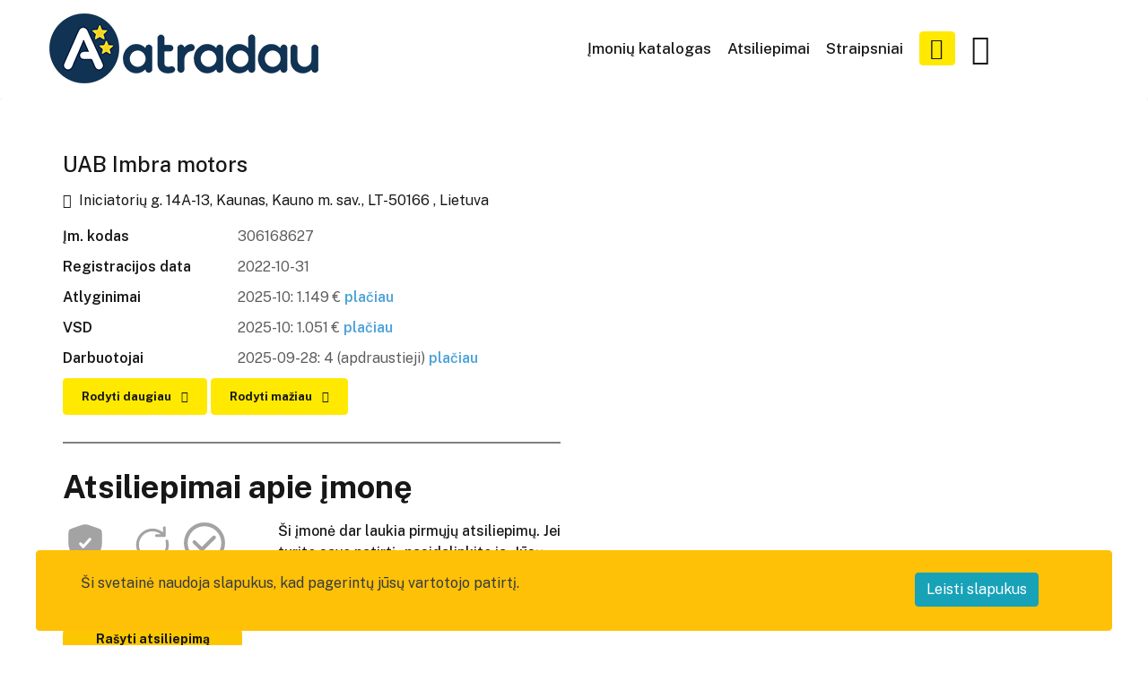

--- FILE ---
content_type: text/html; charset=UTF-8
request_url: https://atradau.lt/uab-imbra-motors
body_size: 16111
content:
<!doctype html>
<html lang="lt">
<head>
    <meta charset="utf-8">
    <meta name="viewport" content="width=device-width, initial-scale=1">
    <meta name="verify-paysera" content="085ba37b91ad1a4d2ccc6549fbb6aaf0">
    <meta name="google-site-verification" content="0KNz0ZrDwQU5lRZB0zJ8D6fPvRYN9UMGZcOSea43XEg" />
    <meta name="facebook-domain-verification" content="1jkvgebbvgoi0dulye3288tjjjh87d" />
    <meta name="csrf-token" content="AemS3HpQ7IRaZ7IWh9V2A0pI2DI7tfcyLHnggBWu">
    <link rel="shortcut icon" href="https://www.atradau.lt/favicon.ico">
    <link rel="icon" type="image/png" href="https://www.atradau.lt/img/Atradau LOGOtips SIMb.png">

    <script async src="https://pagead2.googlesyndication.com/pagead/js/adsbygoogle.js?client=ca-pub-8432368118912851"
            crossorigin="anonymous"></script>


    <script async custom-element="amp-ad" src="https://cdn.ampproject.org/v0/amp-ad-0.1.js"></script>

    <title>UAB Imbra motors - Atsiliepimai - Rekvizitai - Kontaktai - Kauno m. sav.</title>
<meta name="description" content="UAB Imbra motors, Įmonės kodas: 306168627, Adresas: Kauno m. sav., Kaunas, Iniciatorių g. 14A-13, Registracijos data: 2022-10-31, Veikla: Automobilių remontas">
<meta property="og:title" content="UAB Imbra motors - Atsiliepimai - Rekvizitai - Kontaktai - Kauno m. sav." />
<meta property="og:description" content="UAB Imbra motors, Įmonės kodas: 306168627, Adresas: Kauno m. sav., Kaunas, Iniciatorių g. 14A-13, Registracijos data: 2022-10-31, Veikla: Automobilių remontas" />
<meta property="og:url" content="https://atradau.lt/uab-imbra-motors" />

<meta name="twitter:title" content="UAB Imbra motors - Atsiliepimai - Rekvizitai - Kontaktai - Kauno m. sav." />
<meta name="twitter:description" content="UAB Imbra motors, Įmonės kodas: 306168627, Adresas: Kauno m. sav., Kaunas, Iniciatorių g. 14A-13, Registracijos data: 2022-10-31, Veikla: Automobilių remontas" />
<script type="application/ld+json">{"@context":"https://schema.org","@type":"WebPage","name":"UAB Imbra motors - Atsiliepimai - Rekvizitai - Kontaktai - Kauno m. sav.","description":"UAB Imbra motors, Įmonės kodas: 306168627, Adresas: Kauno m. sav., Kaunas, Iniciatorių g. 14A-13, Registracijos data: 2022-10-31, Veikla: Automobilių remontas"}</script>
    <script type="application/ld+json">{"@context":"https://schema.org","@type":"WebPage","name":"Profesionali užklausų platforma geriausiam pirkimo sprendimui.","description":"Atradau.lt viena iš didžiausių Lietuvos B2B ir B2C išteklių tiekimo platformų. Čia rasite per 224 608 įmonių įvairiose veiklose."}</script>
    <link rel="preconnect" href="https://fonts.gstatic.com">
    <link
        href="https://fonts.googleapis.com/css2?family=Public+Sans:ital,wght@0,100;0,200;0,300;0,400;0,500;0,600;0,700;0,800;0,900;1,100;1,200;1,300;1,400;1,500;1,600;1,700;1,800;1,900&display=swap"
        rel="stylesheet">

    <script src="https://cdn.jsdelivr.net/npm/bootstrap@5.1.3/dist/js/bootstrap.bundle.min.js"></script>

    <!-- Styles -->
    <link href="https://www.atradau.lt/css/bootstrap.min.css" rel="stylesheet">
    <link href="https://www.atradau.lt/css/all.min.css" rel="stylesheet">
    <link href="https://www.atradau.lt/css/fontawesome.css" rel="stylesheet">
    <link href="https://www.atradau.lt/css/meanmenu.css" rel="stylesheet">
    <link href="https://www.atradau.lt/css/owl.carousel.min.css" rel="stylesheet">
    <link href="https://www.atradau.lt/css/venobox.min.css" rel="stylesheet">
    <link href="https://www.atradau.lt/css/aos.css" rel="stylesheet">
    <link href="https://www.atradau.lt/css/default.css" rel="stylesheet">
    <link href="https://www.atradau.lt/css/responsive.css" rel="stylesheet">
    <link rel="preload" as="style" href="https://www.atradau.lt/build/assets/app-DUdoUuH7.css" /><link rel="stylesheet" href="https://www.atradau.lt/build/assets/app-DUdoUuH7.css" />
    <style >[wire\:loading], [wire\:loading\.delay], [wire\:loading\.inline-block], [wire\:loading\.inline], [wire\:loading\.block], [wire\:loading\.flex], [wire\:loading\.table], [wire\:loading\.grid], [wire\:loading\.inline-flex] {display: none;}[wire\:loading\.delay\.shortest], [wire\:loading\.delay\.shorter], [wire\:loading\.delay\.short], [wire\:loading\.delay\.long], [wire\:loading\.delay\.longer], [wire\:loading\.delay\.longest] {display:none;}[wire\:offline] {display: none;}[wire\:dirty]:not(textarea):not(input):not(select) {display: none;}input:-webkit-autofill, select:-webkit-autofill, textarea:-webkit-autofill {animation-duration: 50000s;animation-name: livewireautofill;}@keyframes livewireautofill { from {} }</style>
    <link href="https://www.atradau.lt/custom/custom.css" rel="stylesheet">
    <script src="https://www.google.com/recaptcha/api.js?hl=lt" async defer></script>


    <style>
        .google-auto-placed:first-of-type{
            /*display: none;*/
        }
    </style>
    <script src="/livewire/livewire.js?id=90730a3b0e7144480175" data-turbo-eval="false" data-turbolinks-eval="false" ></script><script data-turbo-eval="false" data-turbolinks-eval="false" >window.livewire = new Livewire();window.Livewire = window.livewire;window.livewire_app_url = '';window.livewire_token = 'AemS3HpQ7IRaZ7IWh9V2A0pI2DI7tfcyLHnggBWu';window.deferLoadingAlpine = function (callback) {window.addEventListener('livewire:load', function () {callback();});};let started = false;window.addEventListener('alpine:initializing', function () {if (! started) {window.livewire.start();started = true;}});document.addEventListener("DOMContentLoaded", function () {if (! started) {window.livewire.start();started = true;}});</script>
</head>
<body>
    <div class="header-area dif-header">
    <div class="container">
        <div class="row align-items-center">
            <div class="col-6 col-lg-6 col-md-7">
                <div class="header-left-blk">
                    <div class="site-logo">
                                                    <a href="https://atradau.lt"><img src="https://www.atradau.lt/storage/1725/o28jTLhaf53yxFhofZJgKE3VL14zHB-metaR3hncFB0Vlk0MXJPUXpsbHBrbXhTVW5MWTZxUzIwLW1ldGFNekF3SUhnZ1FYUnlZV1JoZFV4VUxuQnVadz09LS5wbmc=-.png" alt="" style="max-height: 78px"></a>
                                            </div>
                                    </div>
            </div>
            <div class="col-6 col-lg-6 col-md-5">
                                    <div class="header-area-top-right-blk fr-pls">
                        <a class="d-lg-block d-none" href="https://atradau.lt">Įmonių katalogas</a>
                        <a class="d-lg-block d-none" href="https://atradau.lt/atsiliepimai">Atsiliepimai</a>
                        <a class="d-lg-block d-none" href="https://atradau.lt/straipsniai">Straipsniai</a>
                        <a class="d-block d-lg-none flex-shrink-0" href="https://atradau.lt/straipsniai"><img src="https://www.atradau.lt/img/Icons/blog-icon.svg"/></a>
                        <a href="https://atradau.lt/registracija" class="site-common-btn fr-dropd" role="button">
                            <i class="fal fa-plus"></i>
                        </a>
                        <div class="menu-icon d-block">
                            <div class="dropdown show">
                                <a href="" class=" fr-dropd" href="#" role="button" id="dropdownMenuLink"
                                   data-toggle="dropdown" aria-haspopup="true" aria-expanded="false"><i
                                        class="fal fa-bars"></i>
                                </a>
                                <ul class="dropdown-menu" aria-labelledby="dropdownMenuLink">
                                    <li>
                                        <a href="https://atradau.lt/atsiliepimai">Atsiliepimai</a>
                                    </li>
                                    <li>
                                        <a href="https://atradau.lt/login">Prisijungti</a>
                                    </li>
                                                                            <li>
                                            <a href="https://atradau.lt/register">Registracija</a>
                                        </li>
                                                                    </ul>
                            </div>
                        </div>
                    </div>
                            </div>
        </div>
    </div>
    <div class="container">
        <div class="row align-items-center">
            <div class="col-12">
                <div class="header-left-blk">
                    <div class="search-blk index-2">
                        <div wire:id="wNiLjUwxkrLNE2ob7eYq" wire:initial-data="{&quot;fingerprint&quot;:{&quot;id&quot;:&quot;wNiLjUwxkrLNE2ob7eYq&quot;,&quot;name&quot;:&quot;search-home-page&quot;,&quot;locale&quot;:&quot;lt&quot;,&quot;path&quot;:&quot;uab-imbra-motors&quot;,&quot;method&quot;:&quot;GET&quot;,&quot;v&quot;:&quot;acj&quot;},&quot;effects&quot;:{&quot;listeners&quot;:[]},&quot;serverMemo&quot;:{&quot;children&quot;:[],&quot;errors&quot;:[],&quot;htmlHash&quot;:&quot;378c8d7f&quot;,&quot;data&quot;:{&quot;query&quot;:null,&quot;companies&quot;:[],&quot;branches&quot;:[],&quot;categories&quot;:[],&quot;keywords&quot;:[],&quot;highlightIndex&quot;:0,&quot;itemsCount&quot;:0,&quot;amount&quot;:3,&quot;showDropdown&quot;:false},&quot;dataMeta&quot;:[],&quot;checksum&quot;:&quot;6141907aad748e46530a06e377bc24db73c57e204a9dab6f06e9dfd223ab7492&quot;}}" class="search-blk">
    <div class="search-inner ">
        <i class="fal fa-search"></i>
        <input
            type="text"
            id="search"
            placeholder="Ieškoti"
            aria-label="Ieškoti"
            wire:model.debounce="query"
            wire:keyup.escape="resetInput"
            wire:keydown.tab="resetInput"
            wire:keydown.arrow-up.prevent="decrementHighlight"
            wire:keydown.arrow-down.ptrvent="incrementHighlight"
            wire:keydown.enter="selectContact"
        >
                    </div>
</div>

<!-- Livewire Component wire-end:wNiLjUwxkrLNE2ob7eYq -->                    </div>
                </div>
            </div>
        </div>
    </div>
</div>

    
        <div class="bg-gray ">
        <!-- Hero area start  -->
                <!-- Hero area end  -->
        <!-- Auto-details area start  -->
        <div class=" auto-details-wrap-custom ">
            <div class="container">
                                                <div class="auto-details-map">
                    <div class="container">
                        <div class="row">
                            <div class="col-lg-6 col-md-6">
                                <div x-data="{open:false, hasData:false }" class="">
                                    <h4>UAB Imbra motors</h4>
                                                                                                                        <p><i class="fal fa-map-marker-alt mr-1"></i> Iniciatorių g.
                                                14A-13, Kaunas,
                                                Kauno m. sav., LT-50166
                                                , Lietuva</p>
                                                                                <div class="row map-content-list">
                                                                                                                                                                                                                                                                                                                                                                                <div class="col-4 title-item">
                                                            Įm. kodas                                                        </div>
                                                        <div class="col-8 content-item">
                                                            306168627
                                                        </div>
                                                                                                                                                                                                                                                                                                                                                                                                <div class="col-4 title-item">
                                                            Registracijos data                                                        </div>
                                                        <div class="col-8 content-item">
                                                            2022-10-31
                                                        </div>
                                                                                                                                                                                                                                                                                                                                                        <div class="col-4 title-item">
                                                            Atlyginimai                                                        </div>
                                                        <div x-init="hasData=true" class="col-8 content-item">
                                                            2025-10: 
                                                            1.149 €
                                                                 <a href=""
                                                                   @click.prevent="$dispatch('set-char', {&quot;2025\/02&quot;:&quot;452.86&quot;,&quot;2025\/03&quot;:&quot;1056.61&quot;,&quot;2025\/07&quot;:&quot;894.15&quot;,&quot;2025\/08&quot;:&quot;1228.27&quot;,&quot;2025\/09&quot;:&quot;1005.70&quot;,&quot;2025\/10&quot;:&quot;1149.12&quot;})"> plačiau</a>
                                                                                                                    </div>
                                                                                                                                                                <div class="col-4 title-item">
                                                            VSD                                                        </div>
                                                        <div x-init="hasData=true" class="col-8 content-item">
                                                            2025-10: 
                                                            1.051 €
                                                                 <a href=""
                                                                   @click.prevent="$dispatch('set-char', {&quot;2025\/02&quot;:&quot;423.39&quot;,&quot;2025\/03&quot;:&quot;960.79&quot;,&quot;2025\/07&quot;:&quot;1275.24&quot;,&quot;2025\/08&quot;:&quot;1726.90&quot;,&quot;2025\/09&quot;:&quot;1624.36&quot;,&quot;2025\/10&quot;:&quot;1050.60&quot;})"> plačiau</a>
                                                                                                                    </div>
                                                                                                                                                                <div class="col-4 title-item">
                                                            Darbuotojai                                                        </div>
                                                        <div x-init="hasData=true" class="col-8 content-item">
                                                            2025-09-28: 4 (apdraustieji)                                                                   <a href=""
                                                                   @click.prevent="$dispatch('set-char', {&quot;2023-01-01&quot;:1,&quot;2024-01-06&quot;:2,&quot;2024-02-20&quot;:1,&quot;2025-02-25&quot;:3,&quot;2025-02-26&quot;:5,&quot;2025-03-04&quot;:4,&quot;2025-04-01&quot;:3,&quot;2025-05-16&quot;:2,&quot;2025-06-11&quot;:1,&quot;2025-06-12&quot;:2,&quot;2025-07-07&quot;:5,&quot;2025-07-08&quot;:3,&quot;2025-07-09&quot;:4,&quot;2025-08-01&quot;:6,&quot;2025-08-29&quot;:5,&quot;2025-09-10&quot;:6,&quot;2025-09-14&quot;:5,&quot;2025-09-16&quot;:6,&quot;2025-09-21&quot;:5,&quot;2025-09-28&quot;:4})"> plačiau</a>
                                                                                                                    </div>
                                                                                                                                                                <div class="col-4 title-item collapse multi-collapse" id="c1">
                                                            Skola                                                        </div>
                                                        <div x-init="hasData=true"
                                                             class="col-8 content-item collapse multi-collapse" id="c2">
                                                            2024-09-26: 
                                                            0 €
                                                                   <a href=""
                                                                   @click.prevent="$dispatch('set-char', {&quot;2023-08-17&quot;:23.31,&quot;2023-09-18&quot;:50.01,&quot;2023-10-17&quot;:26.7,&quot;2023-10-20&quot;:0,&quot;2023-10-25&quot;:0.27,&quot;2024-01-01&quot;:26.96,&quot;2024-01-12&quot;:0,&quot;2024-01-15&quot;:26.96,&quot;2024-01-16&quot;:53.66,&quot;2024-01-23&quot;:53.99,&quot;2024-02-19&quot;:564.66,&quot;2024-02-28&quot;:559.92,&quot;2024-02-29&quot;:0,&quot;2024-04-02&quot;:0,&quot;2024-04-16&quot;:200.13,&quot;2024-04-25&quot;:0,&quot;2024-05-16&quot;:200.13,&quot;2024-06-01&quot;:0,&quot;2024-06-18&quot;:200.13,&quot;2024-06-28&quot;:0,&quot;2024-08-19&quot;:200.13,&quot;2024-08-27&quot;:0,&quot;2024-09-17&quot;:200.13,&quot;2024-09-26&quot;:0})"> plačiau</a>
                                                                                                                    </div>
                                                                                                                                                                <div class="col-4 title-item collapse multi-collapse" id="c3">
                                                            Nuosavas kapitalas                                                        </div>
                                                        <div x-init="hasData=true"
                                                             class="col-8 content-item collapse multi-collapse" id="c4">
                                                            2022 metai:
                                                            1.311 €
                                                        </div>
                                                                                                                                                                <div class="col-4 title-item collapse multi-collapse" id="c5">
                                                            Skolos, Įsipareigojimų                                                        </div>
                                                        <div x-init="hasData=true"
                                                             class="col-8 content-item collapse multi-collapse" id="c6">
                                                            2022 metai:
                                                            6.555 €
                                                        </div>
                                                                                                                                                                <div class="col-4 title-item collapse multi-collapse" id="c7">
                                                            Ilgalaikis turtas                                                        </div>
                                                        <div x-init="hasData=true"
                                                             class="col-8 content-item collapse multi-collapse" id="c8">
                                                            2.233 €
                                                        </div>
                                                                                                                                                                <div class="col-4 title-item collapse multi-collapse" id="c9">
                                                            Trumpalaikis turtas                                                        </div>
                                                        <div x-init="hasData=true"
                                                             class="col-8 content-item collapse multi-collapse"
                                                             id="c10">
                                                            5.633 €
                                                        </div>
                                                                                                                                                                                                                    <div class="col-4 title-item collapse multi-collapse" id="c13">
                                                            Pelnas                                                        </div>
                                                        <div x-init="hasData=true"
                                                             class="col-8 content-item collapse multi-collapse"
                                                             id="c14">
                                                            -1.189 €
                                                        </div>
                                                                                                                                            </div>
                                                                                    <button x-show="!open && hasData" x-on:click="open = true"
                                                    class="site-common-btn"
                                                    type="button" data-toggle="collapse" data-target=".multi-collapse"
                                                    aria-expanded="false"
                                                    aria-controls="c1 c2 c3 c4 c5 c6 c7 c8 c9 c10 c11 c12 c13 c14">
                                                Rodyti daugiau                                                <i class="fal fa-chevron-down"></i>
                                            </button>
                                            <button x-show="open && hasData" x-on:click="open = false"
                                                    class="site-common-btn"
                                                    type="button" data-toggle="collapse" data-target=".multi-collapse"
                                                    aria-expanded="true"
                                                    aria-controls="c1 c2 c3 c4 c5 c6 c7 c8 c9 c10 c11 c12 c13 c14">
                                                Rodyti mažiau                                                <i class="fal fa-chevron-up"></i>
                                            </button>
                                                                                                            </div>
                                                                    <div class="company-no-reviews-wrapper">
                                        <h3 class="cnrw-title">Atsiliepimai apie įmonę</h3>
                                        <div class="cnrw-content">
                                            <div class="cnrw-content-left">
                                                <div class="cnrw-content-badges">
                                                    <span class="cnrw-badge">
                                                        <svg width="40px" height="40px" viewBox="0 0 24 24" fill="none" xmlns="http://www.w3.org/2000/svg">
<path fill-rule="evenodd" clip-rule="evenodd" d="M3.37752 5.08241C3 5.62028 3 7.21907 3 10.4167V11.9914C3 17.6294 7.23896 20.3655 9.89856 21.5273C10.62 21.8424 10.9807 22 12 22C13.0193 22 13.38 21.8424 14.1014 21.5273C16.761 20.3655 21 17.6294 21 11.9914V10.4167C21 7.21907 21 5.62028 20.6225 5.08241C20.245 4.54454 18.7417 4.02996 15.7351 3.00079L15.1623 2.80472C13.595 2.26824 12.8114 2 12 2C11.1886 2 10.405 2.26824 8.83772 2.80472L8.26491 3.00079C5.25832 4.02996 3.75503 4.54454 3.37752 5.08241ZM15.0595 10.4995C15.3353 10.1905 15.3085 9.71642 14.9995 9.44055C14.6905 9.16467 14.2164 9.19151 13.9405 9.50049L10.9286 12.8739L10.0595 11.9005C9.78358 11.5915 9.30947 11.5647 9.00049 11.8405C8.69151 12.1164 8.66467 12.5905 8.94055 12.8995L10.3691 14.4995C10.5114 14.6589 10.7149 14.75 10.9286 14.75C11.1422 14.75 11.3457 14.6589 11.488 14.4995L15.0595 10.4995Z" fill="#a3a3a3"/>
</svg>
                                                    </span>
                                                    <span class="cnrw-badge">
                                                        <svg width="40px" height="40px" viewBox="0 0 24 24" fill="none" xmlns="http://www.w3.org/2000/svg">
<path fill-rule="evenodd" clip-rule="evenodd" d="M18.364 3.05762C18.7782 3.05762 19.114 3.3934 19.114 3.80762V8.05026C19.114 8.46447 18.7782 8.80026 18.364 8.80026H14.1213C13.7071 8.80026 13.3713 8.46447 13.3713 8.05026C13.3713 7.63604 13.7071 7.30026 14.1213 7.30026H16.4817C13.6363 5.05718 9.4987 5.24825 6.87348 7.87348C4.04217 10.7048 4.04217 15.2952 6.87348 18.1265C9.70478 20.9578 14.2952 20.9578 17.1265 18.1265C19.0234 16.2297 19.6504 13.5428 19.0039 11.1219C18.897 10.7217 19.1348 10.3106 19.535 10.2038C19.9352 10.0969 20.3462 10.3347 20.4531 10.7349C21.2321 13.6518 20.478 16.8964 18.1872 19.1872C14.7701 22.6043 9.2299 22.6043 5.81282 19.1872C2.39573 15.7701 2.39573 10.2299 5.81282 6.81282C9.04483 3.5808 14.1762 3.40576 17.614 6.28768V3.80762C17.614 3.3934 17.9497 3.05762 18.364 3.05762Z" fill="#a3a3a3"/>
</svg>
                                                    </span>
                                                    <span class="cnrw-badge">
                                                        <svg width="40px" height="40px" viewBox="0 0 24 24" fill="none" xmlns="http://www.w3.org/2000/svg">
<path d="M17.8086 9.70558C18.1983 9.31421 18.1969 8.68105 17.8056 8.29137C17.4142 7.90169 16.781 7.90305 16.3913 8.29442L10.6215 14.0892L7.30211 10.816C6.90886 10.4283 6.27571 10.4327 5.88793 10.8259C5.50015 11.2192 5.50459 11.8524 5.89784 12.2401L9.92581 16.212C10.3177 16.5985 10.9482 16.5956 11.3366 16.2056L17.8086 9.70558Z" fill="#a3a3a3"/>
<path fill-rule="evenodd" clip-rule="evenodd" d="M12 1C5.92487 1 1 5.92487 1 12C1 18.0751 5.92487 23 12 23C18.0751 23 23 18.0751 23 12C23 5.92487 18.0751 1 12 1ZM3 12C3 7.02944 7.02944 3 12 3C16.9706 3 21 7.02944 21 12C21 16.9706 16.9706 21 12 21C7.02944 21 3 16.9706 3 12Z" fill="#a3a3a3"/>
</svg>
                                                    </span>
                                                </div>
                                                <span class="cnrw-badge-comment">Įmonė dar neturi AtradauLT statuso</span>
                                                <a class="review-create-button" href="https://atradau.lt/atsiliepimai/kurimas/uab-imbra-motors" class="line-2-action-button">Rašyti atsiliepimą</a>
                                            </div>
                                            <div class="cnrw-content-right">
                                            <span class="cnrw-content-desc">
                                                Ši įmonė dar laukia pirmųjų atsiliepimų. Jei turite savo patirtį - pasidalinkite ja. Jūsų įvertinimas padės kitiems žmonėms priimti sprendimą renkantis prekę ar paslaugą.                                            </span>
                                            </div>
                                        </div>
                                    </div>
                                                                                            </div>
                            <div class="col-lg-6 col-md-6">
                                                                    <div class="map">
                                        <iframe
                                            src="https://www.google.com/maps/embed/v1/place?key=AIzaSyC-1uo99IrlDzVHXWi4g4dOorOrjdVn-Gg&center=54.9153025,23.921633&zoom=14&q=+Iniciatorių g.14A-13+Kaunas+Kauno m. sav."
                                            width="600" height="450" frameborder="0" style="border:0;"
                                            allowfullscreen=""
                                            aria-hidden="false"
                                            tabindex="0"
                                            referrerpolicy="no-referrer-when-downgrade">

                                        </iframe>
                                    </div>
                                                            </div>
                        </div>
                    </div>
                </div>
            </div>
        </div>
        <div class="sm-txt">
                    </div>
        
        
        
    </div>
    <!-- Auto-details area end  -->
    
        
    <!-- Service-cards area start  -->
        <!-- Service-cards area end  -->
    </div>
    <!-- Imgaes area start  -->
        <!-- Imgaes area end  -->

    <!-- Social area start  -->
        <!-- Social area end  -->

    <!-- Discount area start  -->
        <!-- Discount area end  -->

    <!-- Banner area start  -->
    <div class="container">
        <div x-data="ban" class="pb-4 justify-content-center mb-8">
    <div class="col-lg-12 col-md-12">
                    <div class="banner-img text-center extra-banner-content" >
                <h2>TRYS priežastys, kodėl čia verta reklamuotis</h2>
                <p>Didelis lankytojų srautas</p>
                <p>Nemokama registracija su papildomomis paslaugomis</p>
                <p>Dovanos ir specialūs pasiūlymai</p>
                <span>Pradėkite nuo 41,58 EUR / mėn.   <a class="btn btn-outline-dark" href="https://atradau.lt/planai" >Dabar</a></span>
            </div>








            </div>
    <script>
        document.addEventListener('alpine:init', () => {
            Alpine.data('ban', () => ({
                async bannerShowed(data_id) {
                    const response = await fetch('https://atradau.lt/api/banner-show', {
                        headers: {
                            // 'X-CSRF-TOKEN': $('meta[name="csrf-token"]'),
                            'Content-type': 'application/json; charset=UTF-8',
                        },
                        method: "POST",
                        body: JSON.stringify({"advert_id": data_id})
                    });
                    const data = await response.json();
                }
            }))
        })
    </script>
</div>



<style>
    .google-auto-placed:first-child{
        display: none;
    }
</style>
    </div>
    <!-- Banner area end  -->
    <div>
    <!-- Activity area start  -->
    <div class="activity-area">
        <div class="container">
            <div class="row">
                <div class="col-12">
                    <div class="common-title">
                        <h3>Atradau panašią veiklą</h3>
                    </div>
                </div>
            </div>
            <div class="activity-wrapper">
                                                        <div class="common-activity">
    <div class="row">
        <div class="col-lg-8 col-md-8 col-sm-8">
            <div class="activity-left-blk">
                <div class="star-wrapper">
                                                                <span>1</span><img
                            src="https://www.atradau.lt/img/star-silver.png" alt="">
                                    </div>
                <div class="activity-logo">
                                            <img src="https://www.atradau.lt/storage/1238/conversions/SROS-servisas-logo.jpg"
                             alt="UAB SROS (Autoservisas Šiauliuose)">
                                    </div>
                <div class="activity-content">
                    <a href="https://atradau.lt/uab-sros-autoservisas-siauliuose">
                        <h4>UAB SROS (Autoservisas Šiauliuose)</h4></a>
                                                                        <span><i class="fal fa-map-marker-alt"></i> Metalistų g. g. 1G , Šiauliai,
                                                        Šiaulių m. sav., LT-78109, Lietuva</span>
                                                                                        <p>SROS-Auto – Patikimas Jūsų automobilio priežiūros partneris!</p>
                                        <div class="act-icons">
                        <a href="https://atradau.lt/uab-sros-autoservisas-siauliuose" ><span class="bg-black"><i class="fas fa-camera"></i> 11</span></a>
                                            </div>
                </div>
            </div>
        </div>
        <div class="col-lg-4 col-md-4 col-sm-4">
            <div class="common-act-thumb">



                    <div class="row map-content-list">
                                                    <div class="col-4 jar_code-title-item">
                                Įm. kodas:                            </div>
                            <div class="col-8 jar_code-content-item">
                                144696222
                            </div>
                                                                            <div class="col-4 reg_date-title-item">
                                Reg. data:                            </div>
                            <div class="col-8 reg_date-content-item">
                                1993-02-23 metai                            </div>
                                                                            <div class="col-4 employees-title-item">
                                Darbotojai:                            </div>
                            <div class="col-8 employees-content-item">
                                2025-10-16: 80 (apdraustieji)
                            </div>
                        







                                                    <div class="col-12 categorie-title-item">
                                Kategorijos:                             </div>
                            <div class="col-12 categorie-content-item">
                                                                                                            <a href="https://atradau.lt/kategorija/autoservisai/autodiagnostika">Autodiagnostika</a>
                                                                                                                                                <a href="https://atradau.lt/kategorija/autoservisai/automobiliu-remontas">Automobilių remontas</a>
                                                                                                                                                <a href="https://atradau.lt/kategorija/autoservisai/automobiliu-elektronikos-remontas">Automobilių elektronikos remontas</a>
                                                                                                                                                <a href="https://atradau.lt/kategorija/autoservisai/karbiuratoriu-remontas">Karbiuratorių remontas</a>
                                                                                                                                                <a href="https://atradau.lt/kategorija/autoservisai/padangu-montavimas-balansavimas">Padangų montavimas, balansavimas</a>
                                                                                                                                                <a href="https://atradau.lt/kategorija/autoservisai/lengvuju-automobiliu-remontas">Lengvųjų automobilių remontas</a>
                                                                                                                                                <a href="https://atradau.lt/kategorija/autoservisai/varikliu-remontas">Variklių remontas</a>
                                                                                                                                                <a href="https://atradau.lt/kategorija/autoservisai/vaziuokles-remontas">Važiuoklės remontas</a>
                                                                                                                                                                                                                                                                                                                                                                                                                                                                                                                                                                                            </div>
                                            </div>

            </div>
        </div>
    </div>
</div>
                                                        <div class="common-activity">
    <div class="row">
        <div class="col-lg-8 col-md-8 col-sm-8">
            <div class="activity-left-blk">
                <div class="star-wrapper">
                                                        </div>
                <div class="activity-logo">
                                            <img src="https://www.atradau.lt/storage/264/conversions/Juta-logo.jpg"
                             alt="JUTA, JIEZNO UAB (Kaune)">
                                    </div>
                <div class="activity-content">
                    <a href="https://atradau.lt/juta-jiezno-uab-kaune">
                        <h4>JUTA, JIEZNO UAB (Kaune)</h4></a>
                                                                        <span><i class="fal fa-map-marker-alt"></i> Chemijos g. g. 8 , Kaunas,
                                                        Kauno m. sav., LT-51344, Lietuva</span>
                                                                                        <p>Prekyba automobilių dalimis,  įvairių tipų automobilių kėbulo, važiuoklės, variklio ir kiti remonto darbai.</p>
                                        <div class="act-icons">
                        <a href="https://atradau.lt/juta-jiezno-uab-kaune" ><span class="bg-black"><i class="fas fa-camera"></i> 1</span></a>
                                            </div>
                </div>
            </div>
        </div>
        <div class="col-lg-4 col-md-4 col-sm-4">
            <div class="common-act-thumb">



                    <div class="row map-content-list">
                                                    <div class="col-4 jar_code-title-item">
                                Įm. kodas:                            </div>
                            <div class="col-8 jar_code-content-item">
                                170633757
                            </div>
                                                                            <div class="col-4 reg_date-title-item">
                                Reg. data:                            </div>
                            <div class="col-8 reg_date-content-item">
                                1991-05-14 metai                            </div>
                                                                            <div class="col-4 employees-title-item">
                                Darbotojai:                            </div>
                            <div class="col-8 employees-content-item">
                                2025-10-01: 192 (apdraustieji)
                            </div>
                        







                                                    <div class="col-12 categorie-title-item">
                                Kategorijos:                             </div>
                            <div class="col-12 categorie-content-item">
                                                                                                            <a href="https://atradau.lt/kategorija/automobiliu-aksesuarai-ir-priedai/automobiliu-ratlankiai">Automobilių ratlankiai</a>
                                                                                                                                                <a href="https://atradau.lt/kategorija/automobiliu-dalys-detales/padangos">Padangos</a>
                                                                                                                                                <a href="https://atradau.lt/kategorija/autoservisai/automobiliu-remontas">Automobilių remontas</a>
                                                                                                                                                <a href="https://atradau.lt/kategorija/autoservisai/kebulo-remontas">Kėbulo remontas</a>
                                                                                                                                                <a href="https://atradau.lt/kategorija/autoservisai/padangu-montavimas-balansavimas">Padangų montavimas, balansavimas</a>
                                                                                                                                                <a href="https://atradau.lt/kategorija/autoservisai/lengvuju-automobiliu-remontas">Lengvųjų automobilių remontas</a>
                                                                                                                                                <a href="https://atradau.lt/kategorija/autoservisai/vaziuokles-remontas">Važiuoklės remontas</a>
                                                                                                                                                <a href="https://atradau.lt/kategorija/autoservisai/amortizatoriu-keitimas">Amortizatorių keitimas</a>
                                                                                                                                                                    </div>
                                            </div>

            </div>
        </div>
    </div>
</div>
                                                        <div class="common-activity">
    <div class="row">
        <div class="col-lg-8 col-md-8 col-sm-8">
            <div class="activity-left-blk">
                <div class="star-wrapper">
                                                        </div>
                <div class="activity-logo">
                                            <img src="https://www.atradau.lt/img/logo.webp"
                             alt="UAB MINAUTA (U2 Motors)">
                                    </div>
                <div class="activity-content">
                    <a href="https://atradau.lt/uab-minauta-u2-motors">
                        <h4>UAB MINAUTA (U2 Motors)</h4></a>
                                                                        <span><i class="fal fa-map-marker-alt"></i> Serbentų g. g. 55 , Šiauliai,
                                                        Šiaulių m. sav., LT-77124, Lietuva</span>
                                                                                    <div class="act-icons">
                        <a href="https://atradau.lt/uab-minauta-u2-motors" ><span class="bg-black"><i class="fas fa-camera"></i> 0</span></a>
                                            </div>
                </div>
            </div>
        </div>
        <div class="col-lg-4 col-md-4 col-sm-4">
            <div class="common-act-thumb">



                    <div class="row map-content-list">
                                                    <div class="col-4 jar_code-title-item">
                                Įm. kodas:                            </div>
                            <div class="col-8 jar_code-content-item">
                                303410025
                            </div>
                                                                            <div class="col-4 reg_date-title-item">
                                Reg. data:                            </div>
                            <div class="col-8 reg_date-content-item">
                                2014-10-01 metai                            </div>
                                                                            <div class="col-4 employees-title-item">
                                Darbotojai:                            </div>
                            <div class="col-8 employees-content-item">
                                2025-09-28: 11 (apdraustieji)
                            </div>
                        







                                                    <div class="col-12 categorie-title-item">
                                Kategorijos:                             </div>
                            <div class="col-12 categorie-content-item">
                                                                                                            <a href="https://atradau.lt/kategorija/autoservisai/automobiliu-remontas">Automobilių remontas</a>
                                                                                                </div>
                                            </div>

            </div>
        </div>
    </div>
</div>
                                                        <div class="common-activity">
    <div class="row">
        <div class="col-lg-8 col-md-8 col-sm-8">
            <div class="activity-left-blk">
                <div class="star-wrapper">
                                                        </div>
                <div class="activity-logo">
                                            <img src="https://www.atradau.lt/img/logo.webp"
                             alt="MB &quot;BROAUTO&quot;">
                                    </div>
                <div class="activity-content">
                    <a href="https://atradau.lt/mb-broauto">
                        <h4>MB &quot;BROAUTO&quot;</h4></a>
                                                                        <span><i class="fal fa-map-marker-alt"></i> Kulvos g. g. 28-16 , Kaunas,
                                                        Kauno m. sav., LT-, Lietuva</span>
                                                                                    <div class="act-icons">
                        <a href="https://atradau.lt/mb-broauto" ><span class="bg-black"><i class="fas fa-camera"></i> 0</span></a>
                                            </div>
                </div>
            </div>
        </div>
        <div class="col-lg-4 col-md-4 col-sm-4">
            <div class="common-act-thumb">



                    <div class="row map-content-list">
                                                    <div class="col-4 jar_code-title-item">
                                Įm. kodas:                            </div>
                            <div class="col-8 jar_code-content-item">
                                306274769
                            </div>
                                                                            <div class="col-4 reg_date-title-item">
                                Reg. data:                            </div>
                            <div class="col-8 reg_date-content-item">
                                2023-03-16 metai                            </div>
                                                                            <div class="col-4 employees-title-item">
                                Darbotojai:                            </div>
                            <div class="col-8 employees-content-item">
                                2024-05-23: 8 (apdraustieji)
                            </div>
                        







                                                    <div class="col-12 categorie-title-item">
                                Kategorijos:                             </div>
                            <div class="col-12 categorie-content-item">
                                                                                                            <a href="https://atradau.lt/kategorija/autoservisai/automobiliu-remontas">Automobilių remontas</a>
                                                                                                                                                <a href="https://atradau.lt/kategorija/autoservisai/automobiliu-prieziura-1">Automobilių priežiūra</a>
                                                                                                </div>
                                            </div>

            </div>
        </div>
    </div>
</div>
                                                        <div class="common-activity">
    <div class="row">
        <div class="col-lg-8 col-md-8 col-sm-8">
            <div class="activity-left-blk">
                <div class="star-wrapper">
                                                        </div>
                <div class="activity-logo">
                                            <img src="https://www.atradau.lt/img/logo.webp"
                             alt="Vairatis MB">
                                    </div>
                <div class="activity-content">
                    <a href="https://atradau.lt/vairatis-mb">
                        <h4>Vairatis MB</h4></a>
                                                                        <span><i class="fal fa-map-marker-alt"></i> Vilniaus g. g. 21-2 , Trakai,
                                                        Trakų r. sav., LT-21118, Lietuva</span>
                                                                                    <div class="act-icons">
                        <a href="https://atradau.lt/vairatis-mb" ><span class="bg-black"><i class="fas fa-camera"></i> 0</span></a>
                                            </div>
                </div>
            </div>
        </div>
        <div class="col-lg-4 col-md-4 col-sm-4">
            <div class="common-act-thumb">



                    <div class="row map-content-list">
                                                    <div class="col-4 jar_code-title-item">
                                Įm. kodas:                            </div>
                            <div class="col-8 jar_code-content-item">
                                305737328
                            </div>
                                                                            <div class="col-4 reg_date-title-item">
                                Reg. data:                            </div>
                            <div class="col-8 reg_date-content-item">
                                2021-04-19 metai                            </div>
                                                                            <div class="col-4 employees-title-item">
                                Darbotojai:                            </div>
                            <div class="col-8 employees-content-item">
                                2023-05-11: 1 (apdraustieji)
                            </div>
                        







                                                    <div class="col-12 categorie-title-item">
                                Kategorijos:                             </div>
                            <div class="col-12 categorie-content-item">
                                                                                                            <a href="https://atradau.lt/kategorija/autoservisai/automobiliu-remontas">Automobilių remontas</a>
                                                                                                                                                <a href="https://atradau.lt/kategorija/autoservisai/automobiliu-prieziura-1">Automobilių priežiūra</a>
                                                                                                </div>
                                            </div>

            </div>
        </div>
    </div>
</div>
                                                            <section>
        <div class="row">
            <div class="col-12">
                <div class="common-title">
                    <h4>Nauji vaizdo įrašai</h4>
                </div>
            </div>
        </div>
        <div class="row">
            <div class="col-lg-6 col-md-6">
                <div class="video-img video-container">
                                            <iframe width="800" height="370" src="https://www.youtube.com/embed/kL35vrpD0a4" frameborder="0"
                                allow="accelerometer; autoplay; clipboard-write; encrypted-media; gyroscope; picture-in-picture"
                                allowfullscreen></iframe>
                                    </div>
            </div>
            <div class="col-lg-6 col-md-6">
                <div class="video-img video-container">
                                            <iframe width="800" height="370" src="https://www.youtube.com/embed/1Z91WM-GTwg" frameborder="0"
                                allow="accelerometer; autoplay; clipboard-write; encrypted-media; gyroscope; picture-in-picture"
                                allowfullscreen></iframe>
                                    </div>
            </div>
        </div>
</section>
                                        <div class="common-activity">
    <div class="row">
        <div class="col-lg-8 col-md-8 col-sm-8">
            <div class="activity-left-blk">
                <div class="star-wrapper">
                                                        </div>
                <div class="activity-logo">
                                            <img src="https://www.atradau.lt/img/logo.webp"
                             alt="UAB Wowcar LT">
                                    </div>
                <div class="activity-content">
                    <a href="https://atradau.lt/uab-wowcar-lt">
                        <h4>UAB Wowcar LT</h4></a>
                                                                        <span><i class="fal fa-map-marker-alt"></i> Skroblų g. g. 15-97 , Vilnius,
                                                        Vilniaus m. sav., LT-03142, Lietuva</span>
                                                                                    <div class="act-icons">
                        <a href="https://atradau.lt/uab-wowcar-lt" ><span class="bg-black"><i class="fas fa-camera"></i> 0</span></a>
                                            </div>
                </div>
            </div>
        </div>
        <div class="col-lg-4 col-md-4 col-sm-4">
            <div class="common-act-thumb">



                    <div class="row map-content-list">
                                                    <div class="col-4 jar_code-title-item">
                                Įm. kodas:                            </div>
                            <div class="col-8 jar_code-content-item">
                                306192724
                            </div>
                                                                            <div class="col-4 reg_date-title-item">
                                Reg. data:                            </div>
                            <div class="col-8 reg_date-content-item">
                                2022-12-07 metai                            </div>
                                                                            <div class="col-4 employees-title-item">
                                Darbotojai:                            </div>
                            <div class="col-8 employees-content-item">
                                2023-09-18: 0 (apdraustieji)
                            </div>
                        







                                                    <div class="col-12 categorie-title-item">
                                Kategorijos:                             </div>
                            <div class="col-12 categorie-content-item">
                                                                                                            <a href="https://atradau.lt/kategorija/autoservisai/automobiliu-remontas">Automobilių remontas</a>
                                                                                                                                                <a href="https://atradau.lt/kategorija/autoservisai/automobiliu-prieziura-1">Automobilių priežiūra</a>
                                                                                                </div>
                                            </div>

            </div>
        </div>
    </div>
</div>
                                                        <div class="common-activity">
    <div class="row">
        <div class="col-lg-8 col-md-8 col-sm-8">
            <div class="activity-left-blk">
                <div class="star-wrapper">
                                                        </div>
                <div class="activity-logo">
                                            <img src="https://www.atradau.lt/img/logo.webp"
                             alt="UAB &quot;Metaniksa&quot;">
                                    </div>
                <div class="activity-content">
                    <a href="https://atradau.lt/uab-metaniksa">
                        <h4>UAB &quot;Metaniksa&quot;</h4></a>
                                                                        <span><i class="fal fa-map-marker-alt"></i> Gegužės g. g. 27J , Anykščiai,
                                                        Anykščių rajono savivaldybė, LT-29107, Lietuva</span>
                                                                                    <div class="act-icons">
                        <a href="https://atradau.lt/uab-metaniksa" ><span class="bg-black"><i class="fas fa-camera"></i> 0</span></a>
                                            </div>
                </div>
            </div>
        </div>
        <div class="col-lg-4 col-md-4 col-sm-4">
            <div class="common-act-thumb">



                    <div class="row map-content-list">
                                                    <div class="col-4 jar_code-title-item">
                                Įm. kodas:                            </div>
                            <div class="col-8 jar_code-content-item">
                                304934504
                            </div>
                                                                            <div class="col-4 reg_date-title-item">
                                Reg. data:                            </div>
                            <div class="col-8 reg_date-content-item">
                                2018-10-15 metai                            </div>
                                                                            <div class="col-4 employees-title-item">
                                Darbotojai:                            </div>
                            <div class="col-8 employees-content-item">
                                2025-05-30: 6 (apdraustieji)
                            </div>
                        







                                                    <div class="col-12 categorie-title-item">
                                Kategorijos:                             </div>
                            <div class="col-12 categorie-content-item">
                                                                                                            <a href="https://atradau.lt/kategorija/autoservisai/automobiliu-remontas">Automobilių remontas</a>
                                                                                                                                                <a href="https://atradau.lt/kategorija/autoservisai/automobiliu-prieziura-1">Automobilių priežiūra</a>
                                                                                                </div>
                                            </div>

            </div>
        </div>
    </div>
</div>
                                                        <div class="common-activity">
    <div class="row">
        <div class="col-lg-8 col-md-8 col-sm-8">
            <div class="activity-left-blk">
                <div class="star-wrapper">
                                                        </div>
                <div class="activity-logo">
                                            <img src="https://www.atradau.lt/img/logo.webp"
                             alt="UAB &quot;Eskada servisas&quot;">
                                    </div>
                <div class="activity-content">
                    <a href="https://atradau.lt/uab-eskada-servisas">
                        <h4>UAB &quot;Eskada servisas&quot;</h4></a>
                                                                        <span><i class="fal fa-map-marker-alt"></i> Laukininkų g. g. 43-27 , Klaipėda,
                                                        Klaipėdos m. sav., LT-95154, Lietuva</span>
                                                                                    <div class="act-icons">
                        <a href="https://atradau.lt/uab-eskada-servisas" ><span class="bg-black"><i class="fas fa-camera"></i> 0</span></a>
                                            </div>
                </div>
            </div>
        </div>
        <div class="col-lg-4 col-md-4 col-sm-4">
            <div class="common-act-thumb">



                    <div class="row map-content-list">
                                                    <div class="col-4 jar_code-title-item">
                                Įm. kodas:                            </div>
                            <div class="col-8 jar_code-content-item">
                                306156094
                            </div>
                                                                            <div class="col-4 reg_date-title-item">
                                Reg. data:                            </div>
                            <div class="col-8 reg_date-content-item">
                                2022-10-05 metai                            </div>
                                                                            <div class="col-4 employees-title-item">
                                Darbotojai:                            </div>
                            <div class="col-8 employees-content-item">
                                2023-05-02: 0 (apdraustieji)
                            </div>
                        







                                                    <div class="col-12 categorie-title-item">
                                Kategorijos:                             </div>
                            <div class="col-12 categorie-content-item">
                                                                                                            <a href="https://atradau.lt/kategorija/autoservisai/automobiliu-remontas">Automobilių remontas</a>
                                                                                                                                                <a href="https://atradau.lt/kategorija/autoservisai/automobiliu-prieziura-1">Automobilių priežiūra</a>
                                                                                                </div>
                                            </div>

            </div>
        </div>
    </div>
</div>
                                                        <div class="common-activity">
    <div class="row">
        <div class="col-lg-8 col-md-8 col-sm-8">
            <div class="activity-left-blk">
                <div class="star-wrapper">
                                                        </div>
                <div class="activity-logo">
                                            <img src="https://www.atradau.lt/img/logo.webp"
                             alt="Remobil MB">
                                    </div>
                <div class="activity-content">
                    <a href="https://atradau.lt/remobil-mb">
                        <h4>Remobil MB</h4></a>
                                                                        <span><i class="fal fa-map-marker-alt"></i> R. Jankausko g. g. 7-56 , Vilnius,
                                                        Vilniaus m. sav., LT-04314, Lietuva</span>
                                                                                    <div class="act-icons">
                        <a href="https://atradau.lt/remobil-mb" ><span class="bg-black"><i class="fas fa-camera"></i> 0</span></a>
                                            </div>
                </div>
            </div>
        </div>
        <div class="col-lg-4 col-md-4 col-sm-4">
            <div class="common-act-thumb">



                    <div class="row map-content-list">
                                                    <div class="col-4 jar_code-title-item">
                                Įm. kodas:                            </div>
                            <div class="col-8 jar_code-content-item">
                                306145564
                            </div>
                                                                            <div class="col-4 reg_date-title-item">
                                Reg. data:                            </div>
                            <div class="col-8 reg_date-content-item">
                                2022-09-26 metai                            </div>
                                                                            <div class="col-4 employees-title-item">
                                Darbotojai:                            </div>
                            <div class="col-8 employees-content-item">
                                2023-06-07: 2 (apdraustieji)
                            </div>
                        







                                                    <div class="col-12 categorie-title-item">
                                Kategorijos:                             </div>
                            <div class="col-12 categorie-content-item">
                                                                                                            <a href="https://atradau.lt/kategorija/autoservisai/automobiliu-remontas">Automobilių remontas</a>
                                                                                                                                                <a href="https://atradau.lt/kategorija/autoservisai/automobiliu-prieziura-1">Automobilių priežiūra</a>
                                                                                                </div>
                                            </div>

            </div>
        </div>
    </div>
</div>
                                                        <div class="common-activity">
    <div class="row">
        <div class="col-lg-8 col-md-8 col-sm-8">
            <div class="activity-left-blk">
                <div class="star-wrapper">
                                                        </div>
                <div class="activity-logo">
                                            <img src="https://www.atradau.lt/img/logo.webp"
                             alt="UAB &quot;AUTOVILA&quot;">
                                    </div>
                <div class="activity-content">
                    <a href="https://atradau.lt/uab-autovila">
                        <h4>UAB &quot;AUTOVILA&quot;</h4></a>
                                                                        <span><i class="fal fa-map-marker-alt"></i> Vilnius, I. Simonaitytės g. 6-38, LT-06294</span>
                                                                                    <div class="act-icons">
                        <a href="https://atradau.lt/uab-autovila" ><span class="bg-black"><i class="fas fa-camera"></i> 0</span></a>
                                            </div>
                </div>
            </div>
        </div>
        <div class="col-lg-4 col-md-4 col-sm-4">
            <div class="common-act-thumb">



                    <div class="row map-content-list">
                                                    <div class="col-4 jar_code-title-item">
                                Įm. kodas:                            </div>
                            <div class="col-8 jar_code-content-item">
                                306117497
                            </div>
                                                                            <div class="col-4 reg_date-title-item">
                                Reg. data:                            </div>
                            <div class="col-8 reg_date-content-item">
                                2022-07-18 metai                            </div>
                                                                            <div class="col-4 employees-title-item">
                                Darbotojai:                            </div>
                            <div class="col-8 employees-content-item">
                                2025-09-03: 1 (apdraustieji)
                            </div>
                        







                                                    <div class="col-12 categorie-title-item">
                                Kategorijos:                             </div>
                            <div class="col-12 categorie-content-item">
                                                                                                            <a href="https://atradau.lt/kategorija/autoservisai/automobiliu-remontas">Automobilių remontas</a>
                                                                                                                                                <a href="https://atradau.lt/kategorija/autoservisai/automobiliu-prieziura-1">Automobilių priežiūra</a>
                                                                                                </div>
                                            </div>

            </div>
        </div>
    </div>
</div>
                            </div>
        </div>
    </div>
    <!-- Activity area end  -->

    <!-- Pagination area start  -->
    <div class="pagination-area">
        <div class="container">
            <div class="row">
                <div class="col text-center">
                    <div class="pagination" x-on:resize.window="isMobile = (window.outerWidth < 470) ? true : false" class="example-block" x-data="{isMobile: (window.outerWidth < 470) ? true : false}">
                                                    <div class="pagination-prev">
                                <span disabled="true" class="site-common-btn"><i class="fal fa-chevron-left"></i> Atgal</span>
                            </div>
                                                    <template x-if="!isMobile">
                        <nav  aria-label="...">
                            <ul class="pagination">
                                <!-- Pagination Elements -->
                                                                                                        
                                                                                                                                                                        <li aria-current="page"><span class="pagination_item">1</span>
                                                </li>
                                                                                                                                                                                <li><a href="https://atradau.lt/uab-imbra-motors?page=2">2</a></li>
                                                                                                                                                                                <li><a href="https://atradau.lt/uab-imbra-motors?page=3">3</a></li>
                                                                                                                                                                                <li><a href="https://atradau.lt/uab-imbra-motors?page=4">4</a></li>
                                                                                                                                                                                                                                    <li class="page-item disabled" aria-disabled="true"><span
                                                class="page-link">...</span></li>
                                                                        
                                                                                                                                            
                                                                                                                                                                        <li><a href="https://atradau.lt/uab-imbra-motors?page=71">71</a></li>
                                                                                                                                                                                <li><a href="https://atradau.lt/uab-imbra-motors?page=72">72</a></li>
                                                                                                                                                                                    </ul>
                        </nav>
                            </template>
                                                    <div class="pagination-next">
                                <a href="https://atradau.lt/uab-imbra-motors?page=2" rel="next"
                                   class="site-common-btn">Toliau <i class="fal fa-chevron-right"></i></a>
                            </div>
                                            </div>
                </div>
            </div>
        </div>
    </div>

    <!-- Pagination area end  -->
</div>
    <!-- Banner area start  -->
    <div class="container">
        <div x-data="ban" class="pb-4 justify-content-center mb-8">
    <div class="col-lg-12 col-md-12">
                    <div class="banner-img text-center extra-banner-content" >
                <h2>TRYS priežastys, kodėl čia verta reklamuotis</h2>
                <p>Didelis lankytojų srautas</p>
                <p>Nemokama registracija su papildomomis paslaugomis</p>
                <p>Dovanos ir specialūs pasiūlymai</p>
                <span>Pradėkite nuo 41,58 EUR / mėn.   <a class="btn btn-outline-dark" href="https://atradau.lt/planai" >Dabar</a></span>
            </div>








            </div>
    <script>
        document.addEventListener('alpine:init', () => {
            Alpine.data('ban', () => ({
                async bannerShowed(data_id) {
                    const response = await fetch('https://atradau.lt/api/banner-show', {
                        headers: {
                            // 'X-CSRF-TOKEN': $('meta[name="csrf-token"]'),
                            'Content-type': 'application/json; charset=UTF-8',
                        },
                        method: "POST",
                        body: JSON.stringify({"advert_id": data_id})
                    });
                    const data = await response.json();
                }
            }))
        })
    </script>
</div>



<style>
    .google-auto-placed:first-child{
        display: none;
    }
</style>
    </div>
    <!-- Banner area end  -->
        <!-- Modal area start  -->
        <div id="modal-chart" class="common-modal modal fade ABmodal_transition ABmodal_slideTop ABmodal_slideTop_3 ABmodal_slideTop_4 ABmodal_slideTop_5 ABmodal_common" tabindex="-1" role="dialog" style="padding-right: 0!important;">
    <div class="modal-dialog  modal-dialog-centered" role="document">
        <div class="modal-content">
            <button type="button" class="close" data-dismiss="modal" aria-label="Close"><span aria-hidden="true"><i
                        class="fal fa-times"></i></span></button>

            <!--content start-->
            <div class="modal-content-area">
                <div class="container">
                    <div class="modal-inputs">
                        <div class="row">
                            <div class="col-12">
                                <div style="width: 100%;"><canvas id="acquisitions"></canvas></div>
                            </div>
                        </div>
                    </div>
                </div>
            </div>
            <!--content end-->

        </div>
    </div>
</div>
    <!-- Modal area end  -->

<div class="footer-area bg-gray">
    <div class="container">
        <div class="footer-top">
    <div class="row">
        <div class="col-lg-4 col-md-4 col-sm-6">
                            <div class="footer-logo">
                    <a href="https://atradau.lt"><img src="https://www.atradau.lt/storage/1669/GxgpPtVY41rOQzllpkmxSUnLY6qS20-metaMzAwIHggQXRyYWRhdUxULnBuZw==-.png" alt=""></a>
                </div>
                    </div>
        <div class="col-lg-8 col-md-8 col-sm-6">
            <div class="footer-social fr-none">
                <ul>
                                            <li><a href="https://www.facebook.com/atradau.lt" target="_blank"><i class="fab fa-facebook"></i></a></li>
                                                                <li><a href="https://twitter.com/Atradau" target="_blank"><i class="fab fa-twitter"></i></a></li>
                                                                                    <li><a href="https://www.youtube.com/channel/UCXs1Elypq6V86pDZAaS2sOA" target="_blank"><i class="fab fa-youtube"></i></a></li>
                                    </ul>
            </div>
        </div>
    </div>
</div>
        <div class="footer-center">
    <div class="row">
        <div class="col-lg-12 col-md-12">
            <div class="footer-wrapper">
                <div class="row">
                                            <div class="col-6 col-md-3">
                            <div class="footer-links">
                                <h4>Mūsų tikslas</h4>
                                <ul>
                                    <li>
                                        <p>Padėti žmonėms atrasti patikimas įmones, o verslams – kaupti atsiliepimus ir kurti pasitikėjimą per realią klientų patirtį.</p>

                                    </li>
                                </ul>
                            </div>
                        </div>
                                                                                            <div class="col-6 col-md-3">
                                <div class="footer-links">
                                    <h4>Apie mus</h4>
                                    <ul>
                                                                                                                                                                                     <li><a href="https://atradau.lt/puslapis/apie-atradau-lt">Apie Atradau LT</a></li>
                                                                                                                                                                                                <li><a href="https://atradau.lt/kontaktai">Pagalba ir kontaktai</a></li>
                                                                                                                                                                                                <li><a href="https://atradau.lt/planai">Reputacijos lygiai</a></li>
                                                                                                                                                                                             <li><a href="https://atradau.lt/puslapis/straipsniu-skelbimas">Straipsnių skelbimas</a></li>
                                                                                                                                                                        </ul>
                                </div>
                            </div>
                                                    <div class="col-6 col-md-3">
                                <div class="footer-links">
                                    <h4>Informacija</h4>
                                    <ul>
                                                                                                                                                                                     <li><a href="https://atradau.lt/puslapis/naudojimosi-taisykles">Naudojimosi taisyklės</a></li>
                                                                                                                                                                                             <li><a href="https://atradau.lt/puslapis/privatumo-politika">Privatumo politika</a></li>
                                                                                                                                                                                             <li><a href="https://atradau.lt/puslapis/slapuku-politika">Slapukų naudojimas</a></li>
                                                                                                                                                                                             <li><a href="https://atradau.lt/puslapis/atsiliepimu-teikimo-taisykles">Atsiliepimų teikimo taisyklės</a></li>
                                                                                                                                                                                             <li><a href="https://atradau.lt/puslapis/platformos-elgesio-kodeksas">AtradauLT platformos elgesio kodeksas</a></li>
                                                                                                                                                                        </ul>
                                </div>
                            </div>
                                                    <div class="col-6 col-md-3">
                                <div class="footer-links">
                                    <h4>Partneriai</h4>
                                    <ul>
                                                                                                                                                                                     <li><a href="https://atradau.lt/puslapis/filmavimas-video-kurimas">Video kūrimas</a></li>
                                                                                                                                                                                             <li><a href="https://atradau.lt/puslapis/saskaita-faktura">Sąskaitų išrašymo programa</a></li>
                                                                                                                                                                                             <li><a href="https://atradau.lt/puslapis/dovanu-kuponai">Dovanų kuponai</a></li>
                                                                                                                                                                        </ul>
                                </div>
                            </div>
                                                            </div>
            </div>
        </div>
    </div>
</div>
        <div class="footer-bottom">
            <div class="row">
                <div class="col-12">
                    <p class="m-0">Visos teisės saugomos — atradau.lt</p>
                </div>
            </div>
        </div>
    </div>
</div>

<script src="https://www.atradau.lt/js/jquery.min.js"></script>
<script src="https://www.atradau.lt/js/jquery.meanmenu.js"></script>
<script src="https://www.atradau.lt/js/jquery.nice-select.min.js"></script>
<script src="https://www.atradau.lt/js/jquery.sticky.js"></script>
<script src="https://www.atradau.lt/js/Popper.js"></script>
<script src="https://www.atradau.lt/js/owl.carousel.min.js"></script>
<script src="https://www.atradau.lt/js/slick.min.js"></script>
<script src="https://www.atradau.lt/js/bootstrap.min.js"></script>
<script src="https://www.atradau.lt/js/aos.js"></script>
<script src="https://www.atradau.lt/js/venobox.min.js"></script>

<link rel="preload" as="style" href="https://www.atradau.lt/build/assets/app-BokyBds0.css" /><link rel="modulepreload" href="https://www.atradau.lt/build/assets/app-DAS6EOpN.js" /><link rel="stylesheet" href="https://www.atradau.lt/build/assets/app-BokyBds0.css" /><script type="module" src="https://www.atradau.lt/build/assets/app-DAS6EOpN.js"></script>    <script src="https://cdn.jsdelivr.net/npm/chart.js"></script>
    <script>
        var myMymod = document.getElementById('modal-chart');
        const myChar = new bootstrap.Modal(myMymod)
        const canvas = document.getElementById('acquisitions').getContext('2d');
        var w = window.innerWidth;
        var MyC;
        document.addEventListener('set-char', ($event) => {
            var barColors = ["yellow", "yellow","yellow","yellow","yellow"];
            if (960 <= w){
                MyC = new Chart(canvas, {
                    type: "bar",
                    data: {
                        // labels: xValues,
                        datasets: [{
                            backgroundColor: barColors,
                            label: 'Reikšmės',
                            data: $event.detail
                        }]
                    },
                });
            }else{
                const entries = Object.entries($event.detail)
                const swappedEntries = entries.map(([k, v]) => [v, k]);
                const swappedObj = Object.fromEntries(swappedEntries);
                MyC = new Chart(canvas, {
                    type: "bar",
                    data: {
                        // labels: xValues,
                        datasets: [{
                            backgroundColor: barColors,
                            label: 'Reikšmės',
                            data: swappedObj
                        }]
                    },
                    options: {
                        indexAxis: 'y',
                    },
                });
            }
            myChar.show()
        })
        $('#modal-chart')
            .on('hidden.bs.modal', function() {
                MyC.data.datasets = [] //Desired Data
                MyC.update();
                MyC.clear()
                MyC.destroy()
            });
        </script>
    <script>
        // four video in gallery
        let element = document.getElementById('htmlvid');
        if (element !== null) {
            element.addEventListener('click', function (e) {
                e.preventDefault();
                BigPicture({
                    el: e.target,
                    iframeSrc: e.target.getAttribute('vidSrc'),
                    autoplay: true,
                    dimensions: [1200, 680],
                });
            });
        }

        ;(function () {
            // four image gallery
            var imageLinks = document.querySelectorAll('#image_container a')
            for (var i = 0; i < imageLinks.length; i++) {
                imageLinks[i].addEventListener('click', function (e) {
                    e.preventDefault()
                    BigPicture({
                        el: e.target,
                        gallery: '#image_container',
                        animationStart: function () {
                            document.documentElement.style.overflowY = 'hidden'
                            document.body.style.overflowY = 'scroll'
                        },
                        onClose: function () {
                            document.documentElement.style.overflowY = 'auto'
                            document.body.style.overflowY = 'auto'
                        },
                    })
                })
            }

            function setClickHandler(id, fn) {
                console.log(id)
                document.getElementById(id).onclick = fn
            }
        })()

        $('.bg-play').on('click', function () {
            $('#htmlvid').trigger('click');
        })
        ;
    </script>
<script src="https://www.atradau.lt/js/custom.js"></script>
<script async src="https://www.googletagmanager.com/gtag/js?id=UA-34921071-1"></script>
<script>
    window.dataLayer = window.dataLayer || [];
    function gtag(){dataLayer.push(arguments);}
    gtag('js', new Date());

    gtag('config', 'UA-34921071-1');
</script>

<div class="js-cookie-consent cookie-consent fixed-bottom z-index-1 pb-2">
    <div class="row">
        <div class="container p-2 mb-2 bg-warning text-dark border border-warning rounded">
            <div class="row p-2">
                <div class="col-md-9 col-xs-12 p-2 pl-5 pr-3">
                    <p class="text-dark cookie-consent__message text-dark  font-weight-normal">
                        Ši svetainė naudoja slapukus, kad pagerintų jūsų vartotojo patirtį.
                    </p>
                </div>
                <div class="col-md-3 col-xs-12 p-2 text-center">
                    <button class="js-cookie-consent-agree cookie-consent__agree  btn btn-info">
                        Leisti slapukus
                    </button>
                </div>
            </div>
        </div>
    </div>
















</div>

    <script>

        window.laravelCookieConsent = (function () {

            const COOKIE_VALUE = 1;
            const COOKIE_DOMAIN = 'atradau.lt';

            function consentWithCookies() {
                setCookie('laravel_cookie_consent', COOKIE_VALUE, 7300);
                hideCookieDialog();
            }

            function cookieExists(name) {
                return (document.cookie.split('; ').indexOf(name + '=' + COOKIE_VALUE) !== -1);
            }

            function hideCookieDialog() {
                const dialogs = document.getElementsByClassName('js-cookie-consent');

                for (let i = 0; i < dialogs.length; ++i) {
                    dialogs[i].style.display = 'none';
                }
            }

            function setCookie(name, value, expirationInDays) {
                const date = new Date();
                date.setTime(date.getTime() + (expirationInDays * 24 * 60 * 60 * 1000));
                document.cookie = name + '=' + value
                    + ';expires=' + date.toUTCString()
                    + ';domain=' + COOKIE_DOMAIN
                    + ';path=/'
                    + ';samesite=lax';
            }

            if (cookieExists('laravel_cookie_consent')) {
                hideCookieDialog();
            }

            const buttons = document.getElementsByClassName('js-cookie-consent-agree');

            for (let i = 0; i < buttons.length; ++i) {
                buttons[i].addEventListener('click', consentWithCookies);
            }

            return {
                consentWithCookies: consentWithCookies,
                hideCookieDialog: hideCookieDialog
            };
        })();
    </script>

<!-- Meta Pixel Code -->
<script>
    !function(f,b,e,v,n,t,s)
    {if(f.fbq)return;n=f.fbq=function(){n.callMethod?
        n.callMethod.apply(n,arguments):n.queue.push(arguments)};
        if(!f._fbq)f._fbq=n;n.push=n;n.loaded=!0;n.version='2.0';
        n.queue=[];t=b.createElement(e);t.async=!0;
        t.src=v;s=b.getElementsByTagName(e)[0];
        s.parentNode.insertBefore(t,s)}(window, document,'script',
        'https://connect.facebook.net/en_US/fbevents.js');
    fbq('init', '2568908009936379');
    fbq('track', 'PageView');
</script>
<noscript><img height="1" width="1" style="display:none"
               src="https://www.facebook.com/tr?id=2568908009936379&ev=PageView&noscript=1"
    /></noscript>
<!-- End Meta Pixel Code -->

</body>
</html>


--- FILE ---
content_type: text/html; charset=utf-8
request_url: https://www.google.com/recaptcha/api2/aframe
body_size: -85
content:
<!DOCTYPE HTML><html><head><meta http-equiv="content-type" content="text/html; charset=UTF-8"></head><body><script nonce="Ry1CMur0OMZpCFuFZS9nKQ">/** Anti-fraud and anti-abuse applications only. See google.com/recaptcha */ try{var clients={'sodar':'https://pagead2.googlesyndication.com/pagead/sodar?'};window.addEventListener("message",function(a){try{if(a.source===window.parent){var b=JSON.parse(a.data);var c=clients[b['id']];if(c){var d=document.createElement('img');d.src=c+b['params']+'&rc='+(localStorage.getItem("rc::a")?sessionStorage.getItem("rc::b"):"");window.document.body.appendChild(d);sessionStorage.setItem("rc::e",parseInt(sessionStorage.getItem("rc::e")||0)+1);localStorage.setItem("rc::h",'1768625500163');}}}catch(b){}});window.parent.postMessage("_grecaptcha_ready", "*");}catch(b){}</script></body></html>